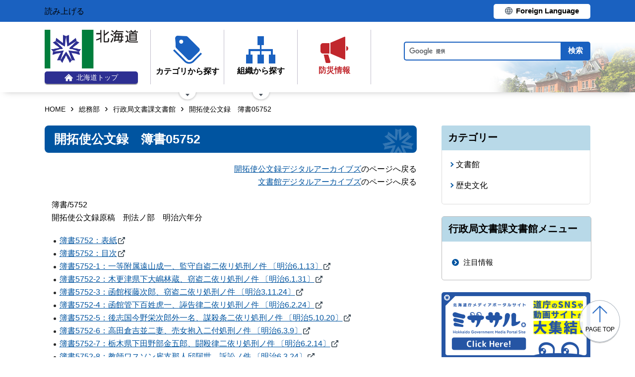

--- FILE ---
content_type: text/html; charset=UTF-8
request_url: http://www.pref.hokkaido.lg.jp.cache.yimg.jp/sm/mnj/digital/k-kobunroku/70343.html
body_size: 6331
content:
<!doctype html>
<html lang="ja">

<head>
<meta charset="UTF-8" />
<title>開拓使公文録　簿書05752 - 総務部行政局文書課文書館</title>
<link rel="stylesheet" media="all" href="/assets/cms/public.css" />
<script src="/assets/cms/public.js"></script>
<script>
//<![CDATA[

  SS.config = {"site_url":"/","kana_url":"/kana/","translate_url":"/translate/","theme":{"white":{"css_path":null,"name":"白","font_color":null,"background_color":null},"blue":{"css_path":null,"name":"青","font_color":"#FFFFFF","background_color":"#0066CC"},"black":{"css_path":"/css/black.css","name":"黒","font_color":null,"background_color":null}},"recommend":{}};

//]]>
</script><meta name="keywords" content="k-kobunroku, 歴史文化" />
<meta name="description" content="北海道立文書館デジタルアーカイブズ 簿書/05702 簿書/05702 開拓使公文録原本一・二 儀式之部 祝賀・献..." />

	<meta name="viewport" content="width=device-width">
    <link href="/css/style.css" media="all" rel="stylesheet" />
    <link href="/css/style-o.css" media="all" rel="stylesheet" />
    <script src="/js/common.js"></script>
    <!--
<script>
(function(d) {
  var config = {
    kitId: 'ziw5cbt',
    scriptTimeout: 3000,
    async: true
  },
  h=d.documentElement,t=setTimeout(function(){h.className=h.className.replace(/\bwf-loading\b/g,"")+" wf-inactive";},config.scriptTimeout),tk=d.createElement("script"),f=false,s=d.getElementsByTagName("script")[0],a;h.className+=" wf-loading";tk.src='https://use.typekit.net/'+config.kitId+'.js';tk.async=true;tk.onload=tk.onreadystatechange=function(){a=this.readyState;if(f||a&&a!="complete"&&a!="loaded")return;f=true;clearTimeout(t);try{Typekit.load(config)}catch(e){}};s.parentNode.insertBefore(tk,s)
})(document);
</script>

<script>
(function(d) {
  var config = {
    kitId: 'pax6zqs',
    scriptTimeout: 3000,
    async: true
  },
  h=d.documentElement,t=setTimeout(function(){h.className=h.className.replace(/\bwf-loading\b/g,"")+" wf-inactive";},config.scriptTimeout),tk=d.createElement("script"),f=false,s=d.getElementsByTagName("script")[0],a;h.className+=" wf-loading";tk.src='https://use.typekit.net/'+config.kitId+'.js';tk.async=true;tk.onload=tk.onreadystatechange=function(){a=this.readyState;if(f||a&&a!="complete"&&a!="loaded")return;f=true;clearTimeout(t);try{Typekit.load(config)}catch(e){}};s.parentNode.insertBefore(tk,s)
})(document);
</script>

<script>
 (function(d) {
   var config = {
     kitId: 'urw1nqv',
     scriptTimeout: 3000,
     async: true
   },
h=d.documentElement,t=setTimeout(function(){h.className=h.className.replace(/\bwf-loading\b/g,"")+" wf-inactive";},config.scriptTimeout),tk=d.createElement("script"),f=false,s=d.getElementsByTagName("script")[0],a;h.className+=" wf-loading";tk.src='https://use.typekit.net/'+config.kitId+'.js';tk.async=true;tk.onload=tk.onreadystatechange=function(){a=this.readyState;if(f||a&&a!="complete"&&a!="loaded")return;f=true;clearTimeout(t);try{Typekit.load(config)}catch(e){}};s.parentNode.insertBefore(tk,s)
 })(document);
</script>

<script>
(function(d) {
  var config = {
    kitId: 'jsw0pcp',
    scriptTimeout: 3000,
    async: true
  },
  h=d.documentElement,t=setTimeout(function(){h.className=h.className.replace(/\bwf-loading\b/g,"")+" wf-inactive";},config.scriptTimeout),tk=d.createElement("script"),f=false,s=d.getElementsByTagName("script")[0],a;h.className+=" wf-loading";tk.src='https://use.typekit.net/'+config.kitId+'.js';tk.async=true;tk.onload=tk.onreadystatechange=function(){a=this.readyState;if(f||a&&a!="complete"&&a!="loaded")return;f=true;clearTimeout(t);try{Typekit.load(config)}catch(e){}};s.parentNode.insertBefore(tk,s)
})(document);
</script>
-->
    <script src="https://cdn1.readspeaker.com/script/8605/webReader/webReader.js?pids=wr&amp;forceAdapter=ioshtml5&amp;disable=translation,lookup" type="text/javascript" id="rs_req_Init"></script>
<script type="text/javascript">window.rsConf = { general: { usePost: true } };</script> 
  



</head>

<body id="body--sm-mnj-digital-k-kobunroku-70343" class="body--sm body--sm-mnj body--sm-mnj-digital body--sm-mnj-digital-k-kobunroku">

    <div id="page" class="lower-page">
      <div id="tool">
  <div class="inner">
    <div class="voice-tool">
      <div id="readspeaker_button1" class="rs_skip rsbtn rs_preserve">
        <a href="https://app-eas.readspeaker.com/cgi-bin/rsent?customerid=8605&amp;lang=ja_jp&amp;readid=main&amp;url=" title="音声で読み上げる" rel="nofollow" class="rsbtn_play" accesskey="L">
          <span class="rsbtn_left rsimg rspart"><span class="rsbtn_text"><span>読み上げる</span></span></span>
          <span class="rsbtn_right rsimg rsplay rspart"></span>
        </a>
      </div>
    </div>
    <div class="lang-tool"><a class="linkBtn" href="/foreign/translate.html"><span>Foreign Language</span></a></div>
  </div>
</div>

      <header id="head">
        <div class="inner">
          <div class="site-head-l">
            <div class="site-id">
              <div id="MainSkip"><a href="#main">メインコンテンツへ移動</a></div>
<div class="logo"><a href="/"><img src="/img/logo.png" alt="" width="188" height="78"/><span class="top"><img src="/img/ic-hokkaido-top.png" alt="" width="17" height="15" /><span>北海道トップ</span></span></a></div>
            </div>
            <div class="site-menu">
              <nav id="navi">
  <ul class="nav-item">
    <li class="navi-cat"><a href="/category/index.html"><span class="navi-btn"><img src="/img/ic-category.png" alt="" width="58" height="57" /><span class="text">カテゴリから探す</span></span></a>
      <span class="nav-sub">
        <ul class="nav-list">
          <li><a href="/category/d001/">公募・意見募集</a></li>
          <li><a href="/category/d002/">申請・手続き</a></li>
          <li><a href="/category/d003/">入札・調達・売却</a></li>
          <li><a href="/category/d004/">採用・試験・資格</a></li>
          <li><a href="/category/d005/">イベント・講習会・お知らせ</a></li>
          <li><a href="/category/d006/">総合案内・道政情報・税</a></li>
          <li><a href="/category/d007/">防災・くらし・人権・環境</a></li>
          <li><a href="/category/d008/">観光・道立施設・文化・スポーツ・国際</a></li>
          <li><a href="/category/d009/">健康・医療・福祉</a></li>
          <li><a href="/category/d010/">子育て・教育</a></li>
          <li><a href="/category/d011/">経済・雇用・産業</a></li>
          <li><a href="/category/d012/">まちづくり・地域振興</a></li>
        </ul>
      </span>
    </li>
    <li class="navi-org"><a href="/soshiki.html"><span class="navi-btn"><img src="/img/ic-organization.png" alt="" width="59" height="55" /><span class="text">組織から探す</span></span></a>
      <span class="nav-sub">
        <ul class="nav-list">
          <li><a href="/soshiki/index.html">本庁各部・局・行政委員会</a></li>
          <li><a href="/gyosei/shicho/index.html">14総合振興局・振興局</a></li>
          <li><a href="https://www.gikai.pref.hokkaido.lg.jp/" class="internal">北海道議会</a></li>
          <li><a href="https://www.dokyoi.pref.hokkaido.lg.jp/" class="internal">北海道教育委員会</a></li>
          <li><a href="/link/do_kikan/index.html">出先機関、関係機関など</a></li>
          <li><a href="/soshiki.html">関連組織</a></li>
          <li><a href="/soshiki.html">関連リンク</a></li>
        </ul>
      </span>
    </li>
    <li class="navi-bosai"><a href="/sm/ktk/saigai-bousai.html"><span class="navi-btn"><img src="/img/ic-saigaiBosai.png" alt="" width="56" height="53" /><span class="text">防災<br />情報</span></span></a></li>
  </ul>
</nav>
            </div>
          </div>
          <div class="site-head-r">
            <div id="bosai"><ul></ul></div><!--only mb-->
            <div id="search-btn"><button type="button"><img class="s-open" src="/img/ic-search-mb.png" alt="" width="34" height="34" /><img class="s-close" src="/img/ic-search-close.png" alt="" width="28" height="28" /><span>検索</span></button></div><!--only mb-->
            <form id="cse-search-box" action="/search.html">
  <input name="cx" type="hidden" value="015791192620576126433:bnwztabap_w">
  <input name="ie" type="hidden" value="UTF-8">
  <input name="q" class="search-box">
  <input name="sa" class="search-button" type="submit" value="検索">
</form>
<script type="text/javascript" src="https://www.google.com/cse/brand?form=cse-search-box&lang=ja"></script>
            <div id="menu-btn"><a href="javascript:void(0);"><span></span><span></span><span></span><em class="open">メニュー</em><em class="close">閉じる</em></a></div><!--only mb-->
            <div id="gnavi"></div><!--only mb-->
          </div>
        </div><!--.inner-->
      </header>

      <div id="breadcrumb" class="inner">
        <div class="crumbs">
    <div class="crumb" itemscope itemtype="http://schema.org/BreadcrumbList">
      <span class="page" itemprop="itemListElement" itemscope itemtype="http://schema.org/ListItem"><span itemprop="name"><a itemprop="item" href="/">HOME</a></span><meta itemprop="position" content="1"></span><span class="separator">&rsaquo;</span><span class="page" itemprop="itemListElement" itemscope itemtype="http://schema.org/ListItem"><span itemprop="name"><a itemprop="item" href="/sm/">総務部</a></span><meta itemprop="position" content="2"></span><span class="separator">&rsaquo;</span><span class="page" itemprop="itemListElement" itemscope itemtype="http://schema.org/ListItem"><span itemprop="name"><a itemprop="item" href="/sm/mnj/">行政局文書課文書館</a></span><meta itemprop="position" content="3"></span><span class="separator">&rsaquo;</span><span class="page" itemprop="itemListElement" itemscope itemtype="http://schema.org/ListItem"><span itemprop="name">開拓使公文録　簿書05752</span><meta itemprop="position" content="4"></span>
    </div>
</div>

      </div><!--.inner-->
      <div class="voice-wrap inner"></div> <!--.inner only mb-->

      <main id="main" class="doc">
        <div id="wrap" class="inner">

          <div id="main-wrap">
            <header><h1 id="page-header" class="middle"><span>開拓使公文録　簿書05752</span></h1></header>
            <div class="contents">
              <div class="yield">
                <!-- layout_yield -->    
    
    
    
    
    
    
    
    
    
    
    
    
    <article class="body">

  <div class="ss-alignment ss-alignment-flow"><p style="text-align: right;"><a href="/sm/mnj/digital/k-kobunroku/k-kobunroku_top.html">開拓使公文録デジタルアーカイブズ</a>のページへ戻る<br />
<a href="/sm/mnj/digital/monjokan_digital_archive.html">文書館デジタルアーカイブズ</a>のページへ戻る</p>

<p>簿書/5752<br />
開拓使公文録原稿　刑法ノ部　明治六年分</p>

<ul>
	<li><a href="https://www3.library.pref.hokkaido.jp/digitallibrary/da/detail?libno=12&amp;data_id=040-48129-1-p1">簿書5752：表紙</a></li>
	<li><a href="https://www3.library.pref.hokkaido.jp/digitallibrary/da/detail?libno=12&amp;data_id=040-48130-1-p1">簿書5752：目次</a></li>
	<li><a href="https://www3.library.pref.hokkaido.jp/digitallibrary/da/detail?libno=12&amp;data_id=040-48131-1-p1">簿書5752-1：一等附属遠山成一、監守自盗二依リ処刑ノ件 〔明治6.1.13〕</a></li>
	<li><a href="https://www3.library.pref.hokkaido.jp/digitallibrary/da/detail?libno=12&amp;data_id=040-48132-1-p1">簿書5752-2：木更津県下大嶋林蔵、窃盗二依リ処刑ノ件 〔明治6.1.31〕</a></li>
	<li><a href="https://www3.library.pref.hokkaido.jp/digitallibrary/da/detail?libno=12&amp;data_id=040-48133-1-p1">簿書5752-3：函館桜藤次郎、窃盗二依リ処刑ノ件 〔明治3.11.24〕</a></li>
	<li><a href="https://www3.library.pref.hokkaido.jp/digitallibrary/da/detail?libno=12&amp;data_id=040-48134-1-p1">簿書5752-4：函館管下百姓虎一、誣告律二依リ処刑ノ件 〔明治6.2.24〕</a></li>
	<li><a href="https://www3.library.pref.hokkaido.jp/digitallibrary/da/detail?libno=12&amp;data_id=040-48135-1-p1">簿書5752-5：後志国今野栄次郎外一名、謀殺条二依リ処刑ノ件 〔明治5.10.20〕</a></li>
	<li><a href="https://www3.library.pref.hokkaido.jp/digitallibrary/da/detail?libno=12&amp;data_id=040-48136-1-p1">簿書5752-6：高田倉吉並二妻、売女抱入二付処刑ノ件 〔明治6.3.9〕</a></li>
	<li><a href="https://www3.library.pref.hokkaido.jp/digitallibrary/da/detail?libno=12&amp;data_id=040-48137-1-p1">簿書5752-7：栃木県下田野部金五郎、闘殴律二依リ処刑ノ件 〔明治6.2.14〕</a></li>
	<li><a href="https://www3.library.pref.hokkaido.jp/digitallibrary/da/detail?libno=12&amp;data_id=040-48138-1-p1">簿書5752-8：教師ワスソン雇支那人邱阿世、訴訟ノ件 〔明治6.3.24〕</a></li>
	<li><a href="https://www3.library.pref.hokkaido.jp/digitallibrary/da/detail?libno=12&amp;data_id=040-48139-1-p1">簿書5752-9：元青森県士族尾山徹三外十二名、処刑ノ件 〔明治6.3.31〕</a></li>
	<li><a href="https://www3.library.pref.hokkaido.jp/digitallibrary/da/detail?libno=12&amp;data_id=040-48140-1-p1">簿書5752-10：柏崎県下船橋由松、窃盗条二依リ処刑ノ件 〔(明治6).6.9〕</a></li>
	<li><a href="https://www3.library.pref.hokkaido.jp/digitallibrary/da/detail?libno=12&amp;data_id=040-48141-1-p1">簿書5752-11：柏崎県下柴野重左衛門・渡辺正三郎、不応為条二依リ処刑ノ件 〔明治6.6.9〕</a></li>
	<li><a href="https://www3.library.pref.hokkaido.jp/digitallibrary/da/detail?libno=12&amp;data_id=040-48142-1-p1">簿書5752-12：青森県下日野岸市五郎、闘殴律二依リ処刑ノ件 〔明治6.6.9〕</a></li>
	<li><a href="https://www3.library.pref.hokkaido.jp/digitallibrary/da/detail?libno=12&amp;data_id=040-48143-1-p1">簿書5752-13：青森県下橋本丑吉、闘殴律二依リ処刑ノ件 〔明治6.6.9〕</a></li>
	<li><a href="https://www3.library.pref.hokkaido.jp/digitallibrary/da/detail?libno=12&amp;data_id=040-48144-1-p1">簿書5752-14：青森県下又遣宇兵衛、窃盗条二依リ処刑ノ件 〔明治6.6.9〕</a></li>
	<li><a href="https://www3.library.pref.hokkaido.jp/digitallibrary/da/detail?libno=12&amp;data_id=040-48145-1-p1">簿書5752-15：岐阜県下小森民蔵、和誘条二依リ処刑 〔明治6.6.9〕</a></li>
	<li><a href="https://www3.library.pref.hokkaido.jp/digitallibrary/da/detail?libno=12&amp;data_id=040-48146-1-p1">簿書5752-16：浜松県下小塚伊兵衛、和誘条二依リ処刑ノ件 〔明治6.6.9〕</a></li>
	<li><a href="https://www3.library.pref.hokkaido.jp/digitallibrary/da/detail?libno=12&amp;data_id=040-48147-1-p1">簿書5752-17：函館通船問屋佐藤半兵衛外十名、雑犯律二依リ処刑ノ件 〔明治6.7.8〕</a></li>
	<li><a href="https://www3.library.pref.hokkaido.jp/digitallibrary/da/detail?libno=12&amp;data_id=040-48148-1-p1">簿書5752-18：函館管下佐藤勇吉、贋札買使二付処刑ノ件 〔明治6.6.11〕</a></li>
	<li><a href="https://www3.library.pref.hokkaido.jp/digitallibrary/da/detail?libno=12&amp;data_id=040-48149-1-p1">簿書5752-19：長崎県下長瀬友吉、犯姦律二依リ処刑ノ件 〔明治6.7.13〕</a></li>
	<li><a href="https://www3.library.pref.hokkaido.jp/digitallibrary/da/detail?libno=12&amp;data_id=040-48150-1-p1">簿書5752-20：東京広瀬勝次郎、闘殴律二依リ処刑ノ件 〔明治6.6.9〕</a></li>
	<li><a href="https://www3.library.pref.hokkaido.jp/digitallibrary/da/detail?libno=12&amp;data_id=040-48151-1-p1">簿書5752-21：岩手県下一戸熊太郎、詐欺取財ノ条二依リ処刑ノ件 〔明治6.6.9〕</a></li>
	<li><a href="https://www3.library.pref.hokkaido.jp/digitallibrary/da/detail?libno=12&amp;data_id=040-48152-1-p1">簿書5752-22：足柄県下鈴木理八、賊盗律二依リ処刑ノ件 〔明治6.9.18〕</a></li>
	<li><a href="https://www3.library.pref.hokkaido.jp/digitallibrary/da/detail?libno=12&amp;data_id=040-48153-1-p1">簿書5752-23：新瀉県下高木弥一郎、詐欺取財条二依リ処刑ノ件 〔明治6.8.13〕</a></li>
	<li><a href="https://www3.library.pref.hokkaido.jp/digitallibrary/da/detail?libno=12&amp;data_id=040-48154-1-p1">簿書5752-24：青森県下坂本亀吉、闘殴律二依り処刑ノ件 〔明治6.9.18〕</a></li>
	<li><a href="https://www3.library.pref.hokkaido.jp/digitallibrary/da/detail?libno=12&amp;data_id=040-48155-1-p1">簿書5752-25：佐賀県下匂月勇七、闘殴律二依リ処刑ノ件 〔明治6.9.18〕</a></li>
	<li><a href="https://www3.library.pref.hokkaido.jp/digitallibrary/da/detail?libno=12&amp;data_id=040-48156-1-p1">簿書5752-26：岩手県下夏谷三蔵賭博条二依リ処刑ノ件 〔明治6.9.18〕</a></li>
	<li><a href="https://www3.library.pref.hokkaido.jp/digitallibrary/da/detail?libno=12&amp;data_id=040-48157-1-p1">簿書5752-27：函館西川町玉川由松、発狂処断ノ件 〔明治6.10.11〕</a></li>
	<li><a href="https://www3.library.pref.hokkaido.jp/digitallibrary/da/detail?libno=12&amp;data_id=040-48158-1-p1">簿書5752-28：元権少主典吉村重時、官金私借二付処断ノ件 〔（明治6）.5.12〕</a></li>
	<li><a href="https://www3.library.pref.hokkaido.jp/digitallibrary/da/detail?libno=12&amp;data_id=040-48159-1-p1">簿書5752-29：旧館県負債偽造ノ件 〔明治6.2.-〕</a></li>
	<li><a href="https://www3.library.pref.hokkaido.jp/digitallibrary/da/detail?libno=12&amp;data_id=040-48160-1-p1">簿書5752-30：懲役械具・絞罪器械、札函へ廻送ノ件 〔明治6.1.9〕</a></li>
	<li><a href="https://www3.library.pref.hokkaido.jp/digitallibrary/da/detail?libno=12&amp;data_id=040-48161-1-p1">簿書5752-31：罪案罫紙板、札函へ廻送ノ件 〔明治6.6.15〕</a></li>
	<li><a href="https://www3.library.pref.hokkaido.jp/digitallibrary/da/detail?libno=12&amp;data_id=040-48162-1-p1">簿書5752-32：女学校教師、盗難二付和蘭領事名代、来館ノ件 〔（明治6）.9.9〕</a></li>
	<li><a href="https://www3.library.pref.hokkaido.jp/digitallibrary/da/detail?libno=12&amp;data_id=040-48163-1-p1">簿書5752：裏表紙</a></li>
</ul></div>

</article>
    <section class="categories">
  <header><h2>カテゴリー</h2></header>
  <div class="nodes">
    <ul>
      <li><a href="/category/d008/c049/s224/">文書館</a></li>
      <li><a href="/category/d008/c051/s233/">歴史文化</a></li>
    </ul>
  </div>
</section>

    
    
    
    
    
    









  <footer class="contact">
    <h2>お問い合わせ</h2>
      <p class="group">総務部行政局文書課文書館</p>
      <p class="address-group"><span class="postal-code">〒069-0834</span><span class="address">江別市文京台東町41番地1</span></p>
      <dl class="tel"><dt>電話:</dt><dd><a href="tel:0113883001">011-388-3001</a></dd></dl>
      <dl class="fax"><dt>Fax:</dt><dd>011-386-6787</dd></dl>
      <div class="inquiry-form"><a href="/inquiry/?group=44&amp;page=70343">お問い合わせフォーム</a></div>
  </footer>

    
    
    
    
    
    
    
    
    
    
    
    

<!-- /layout_yield -->
                <div class="uppate-date"><time datetime="2025-08-17">2025年8月17日</time></div>
              </div><!--.yield-->
              <nav class="ss-adobe-reader" style="display: none">Adobe Reader</nav>
            </div><!--.contents-->
            <div class="cc-license">
  <a href="/site-info/sitepolicy.html#chapter-4"><img src="/img/cc-by.png" alt="cc-by" width="88" height="31" /></a>
</div>
          </div><!--#main-wrap-->

          <div id="side-wrap">
            <!-- hs -->
            
            <!-- sm -->
            
              
<div class="section-category-nodes nodes">
  <section class="ka-cat-list">
    <header><h2>行政局文書課文書館メニュー</h2></header>
    <div class="ka-cat-contents">
        <ul class="parent">
          <li class="a0000">
            <a href="/sm/mnj/a0000/">注目情報</a>
            <ul>
            </ul>
          </li>
        </ul>
    </div>
  </section>
</div>

            
            <!-- ss -->
            
            <!-- ks -->
            
            <!-- hf -->
            
            <!-- kz -->
            
            <!-- ns -->
            
            <!-- sr -->
            
            <!-- kn -->
            
            <!-- st -->
            
            <!-- kg -->
            
            <!-- db -->
            
            <!-- kj -->
            
            <!-- hj -->
            
            <!-- rd -->
            
            <!-- ki -->
            
            <!-- covid-19 -->
            

            <div class="side-banner-pref">
              <a href="https://www.misasal-hokkaido.jp/" target="_blank" rel="noopener noreferrer">
                <img src="/img/sidebanner_misasal.png" alt="北海道庁メディアポータルサイト　ミササル">
              </a>
            </div>

          </div><!--#side-wrap-->

        </div><!--.wrap .inner-->
      </main><!-- /#main -->

      <p id="scrollTop"><a href="#page"><img src="/img/ic-pagetop.png" alt="" width="30" height="34" /><span lang="en">page top</span></a></p>
      <footer id="foot">
        <nav id="footer-navi">
  <div class="inner">
    <div class="fnav-btn">
      <p class="fnav-contact"><a href="/site-info/contact.html">お問合せ・相談窓口</a></p>
      <p class="fnav-guide"><a href="/chosha/index.html">庁舎のご案内</a></p>
    </div>
    <ul>
      <li><a href="/site-info/sitepolicy.html">サイトポリシー</a></li>
      <li><a href="/site-info/kojinjoho.html">個人情報の取扱いについて </a></li>
      <li><a href="/sitemap/index.html">サイトマップ</a></li>
      <li><a href="/ss/dtf/opendata/opendata.html">北海道のオープンデータの取組</a></li>
    </ul>
  </div><!--.inner-->
</nav>
<address>
  <div class="inner">
    <span class="addr">〒060-8588&nbsp;<br />札幌市中央区北3条西6丁目&nbsp;&nbsp;<br />電話番号 <span><a href="tel:0112314111">011-231-4111</a></span>（総合案内）</span>
    <span class="work-time">一般的な業務時間：8時45分から17時30分<br />（土日祝日および12月29日～1月3日はお休み）</span>
    <span class="corp-num">法人番号：7000020010006</span>
  </div>
</address>
        <div id="copyright"><small>&copy; 2021 HOKKAIDO GOVERNMENT</small></div>
      </footer>

    </div><!-- /#page -->
  </body>

</html>
